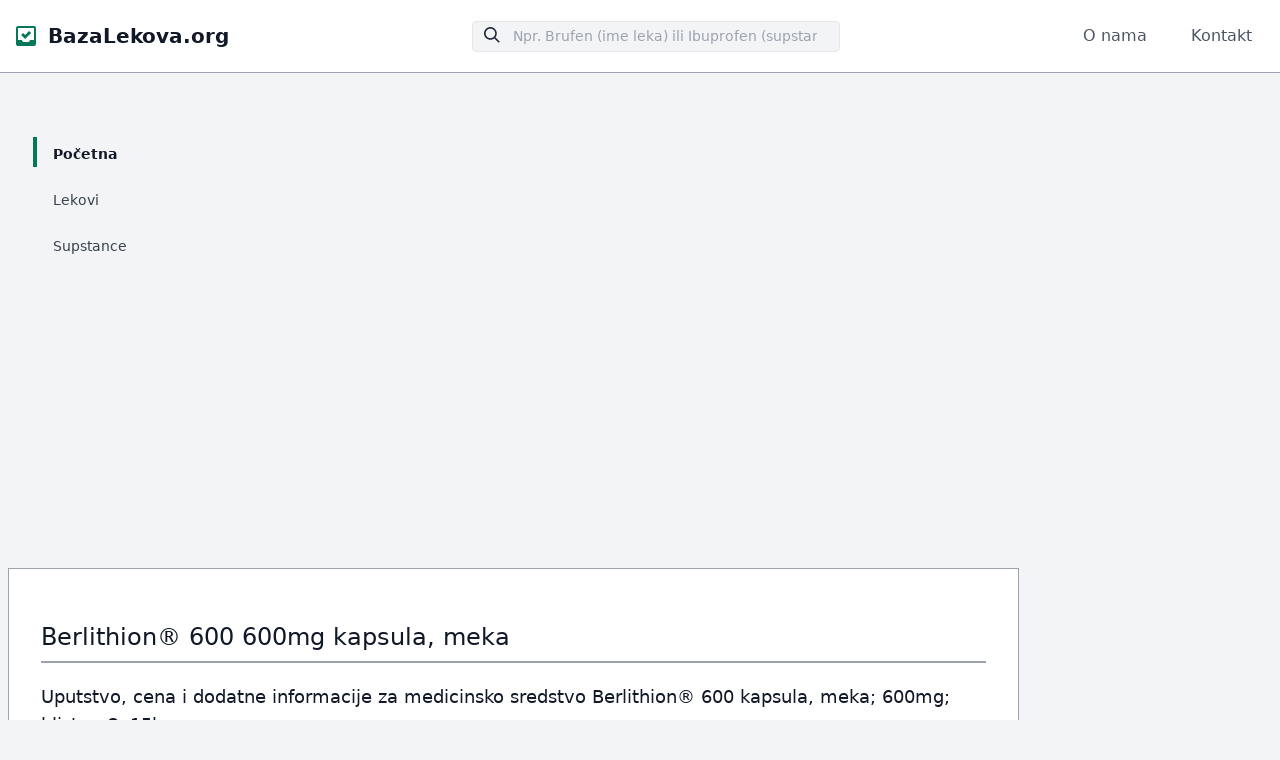

--- FILE ---
content_type: text/html; charset=UTF-8
request_url: https://bazalekova.org/lek/berlithion-600/4013054015087-405690-17844
body_size: 9506
content:
<!doctype html>
<html lang="sr">
<head>
    <meta charset="UTF-8">
    <meta name="viewport" content="width=device-width, initial-scale=1.0">
    <link rel="preload" as="style" href="https://bazalekova.org/build/assets/app.173a42b8.css" /><link rel="stylesheet" href="https://bazalekova.org/build/assets/app.173a42b8.css" />        
        <title>Berlithion® 600 600mg kapsula, meka blister, 2x15kom uputstvo</title>
        <meta name="description" content="Uputstvo i informacije o Berlithion® 600 600mg blister, 2x15kom kapsula, meka">
        <link rel="shortcut icon" href="https://bazalekova.org/favicon.ico" type="image/x-icon" />
<script async src="https://pagead2.googlesyndication.com/pagead/js/adsbygoogle.js?client=ca-pub-7845410528827170"
     crossorigin="anonymous"></script>
</head>
<body class="bg-gray-100 tracking-wider tracking-normal">
<nav id="header" class="fixed w-full z-10 top-0 bg-white border-b border-gray-400">
    <div class="w-full container mx-auto flex flex-wrap items-center justify-between mt-0 py-4">
        <div class="pl-4 flex items-center">
            <svg class="h-5 pr-3 fill-current text-emerald-700" xmlns="http://www.w3.org/2000/svg" viewBox="0 0 20 20">
                <path d="M0 2C0 .9.9 0 2 0h16a2 2 0 0 1 2 2v16a2 2 0 0 1-2 2H2a2 2 0 0 1-2-2V2zm14 12h4V2H2v12h4c0 1.1.9 2 2 2h4a2 2 0 0 0 2-2zM5 9l2-2 2 2 4-4 2 2-6 6-4-4z"/>
            </svg>
            <a class="text-gray-900 text-base no-underline hover:no-underline font-extrabold text-xl"  href="https://bazalekova.org">
                BazaLekova.org
            </a>
        </div>
        <div class="block lg:hidden pr-4">
            <button id="nav-toggle" class="flex items-center px-3 py-2 border rounded text-gray-500 border-gray-600 hover:text-gray-900 hover:border-emerald-700 appearance-none focus:outline-none">
                <svg class="fill-current h-3 w-3" viewBox="0 0 20 20" xmlns="http://www.w3.org/2000/svg">
                    <title>Menu</title>
                    <path d="M0 3h20v2H0V3zm0 6h20v2H0V9zm0 6h20v2H0v-2z"/>
                </svg>
            </button>
        </div>
        <div class="w-full flex-grow lg:flex  lg:content-center lg:items-center lg:w-auto hidden lg:block mt-2 lg:mt-0 z-20" id="nav-content">
            <div class="flex-1 w-full mx-auto max-w-sm content-center py-4 lg:py-0">
                <div class="relative pull-right pl-4 pr-4 md:pr-0">
                    <form action="https://bazalekova.org/pretraga">
                        <input type="hidden" name="_token" value="WnMsdYml8Dtoa2wTMQSBU0UGQZ2Tv2PE5YKybaAg">                    <input type="search" name="upit" placeholder="Npr. Brufen (ime leka) ili Ibuprofen (supstanca)" class="w-full bg-gray-100 text-sm text-gray-800 transition border focus:outline-none focus:border-emerald-700 rounded py-1 px-2 pl-10 appearance-none leading-normal">
                        <div class="absolute search-icon" style="top: 0.375rem;left: 1.75rem;">
                        <svg class="fill-current pointer-events-none text-gray-800 w-4 h-4" xmlns="http://www.w3.org/2000/svg" viewBox="0 0 20 20">
                            <path d="M12.9 14.32a8 8 0 1 1 1.41-1.41l5.35 5.33-1.42 1.42-5.33-5.34zM8 14A6 6 0 1 0 8 2a6 6 0 0 0 0 12z"></path>
                        </svg>
                    </div>
                    </form>
                </div>
            </div>
            <ul class="list-reset lg:flex justify-end items-center">
                <li class="mr-3 py-2 lg:py-0">
                    <a class="inline-block text-gray-600 no-underline hover:text-gray-900 hover:underline py-2 px-4" href="https://bazalekova.org/misija" title="O nama">O nama</a>
                </li>
                <li class="mr-3 py-2 lg:py-0">
                    <a class="inline-block text-gray-600 no-underline hover:text-gray-900 hover:underline py-2 px-4" href="https://bazalekova.org/kontakt" title="Kontakt">Kontakt</a>
                </li>
            </ul>
        </div>
    </div>
</nav>
<!--Container-->
<div class="container w-full flex flex-wrap mx-auto px-2 pt-8 lg:pt-16 mt-16">
    <div class="w-full lg:w-1/5 lg:px-6 text-xl text-gray-800 leading-normal">
        <div class="block lg:hidden sticky inset-0">
            <button id="menu-toggle" class="flex w-full justify-end px-3 py-3 bg-white lg:bg-transparent border rounded border-gray-600 hover:border-emerald-700 appearance-none focus:outline-none" aria-label="Menu Button">
                <svg class="fill-current h-3 float-right" viewBox="0 0 20 20" xmlns="http://www.w3.org/2000/svg">
                    <path d="M9.293 12.95l.707.707L15.657 8l-1.414-1.414L10 10.828 5.757 6.586 4.343 8z"/>
                </svg>
            </button>
        </div>
        <div class="w-full sticky inset-0 hidden h-64 lg:h-auto overflow-x-hidden overflow-y-auto lg:overflow-y-hidden lg:block mt-0 border border-gray-400 lg:border-transparent bg-white shadow lg:shadow-none lg:bg-transparent z-20" style="top:5em;" id="menu-content">
            <ul class="list-reset">
                <li class="py-2 md:my-0 hover:bg-purple-100 lg:hover:bg-transparent">
                    <a href="https://bazalekova.org" class="block pl-4 align-middle text-gray-700 no-underline hover:text-emerald-700 border-l-4 border-transparent lg:border-emerald-700 lg:hover:border-emerald-700">
                        <span class="pb-1 md:pb-0 text-sm text-gray-900 font-bold" title="Početna">Početna</span>
                    </a>
                </li>
                <li class="py-2 md:my-0 hover:bg-purple-100 lg:hover:bg-transparent">
                    <a href="https://bazalekova.org/lekovi" class="block pl-4 align-middle text-gray-700 no-underline hover:text-emerald-700 border-l-4 border-transparent lg:hover:border-gray-400">
                        <span class="pb-1 md:pb-0 text-sm" title="Lekovi">Lekovi</span>
                    </a>
                </li>
                <li class="py-2 md:my-0 hover:bg-purple-100 lg:hover:bg-transparent">
                    <a href="https://bazalekova.org/supstance" class="block pl-4 align-middle text-gray-700 no-underline hover:text-emerald-700 border-l-4 border-transparent lg:hover:border-gray-400">
                        <span class="pb-1 md:pb-0 text-sm" title="Supstance">Supstance</span>
                    </a>
                </li>
            </ul>
        </div>
    </div>

    
    <div class="w-full lg:w-4/5 p-8 mt-6 lg:mt-0 text-gray-900 leading-normal bg-white border border-gray-400 border-rounded">

        <div class="font-sans">
            <h1 class="font-sans break-words text-gray-900 pt-5 pb-2 text-2xl">Berlithion® 600 600mg kapsula, meka</h1>
            <hr class="border-b border-gray-400">
        </div>

        <div class="p-15 mb-5 mt-5">
            <h2 class="text-left text-lg break-words">Uputstvo, cena i dodatne informacije za medicinsko sredstvo Berlithion® 600 kapsula, meka; 600mg; blister, 2x15kom</h2>
        </div>

        <div class="grid grid-flow-row-dense sm:grid-cols-1 md:grid-cols-1 lg:grid-cols-2 xl:grid-cols-2 2xl:grid-cols-2">
            <div class="border-l-4 border-emerald-700 my-8 pl-8 md:pl-12">
                <ul class="pt-5 pb-5">
                    <li>Proizvođač: <a href="https://bazalekova.org/proizvođač/berlin-chemie-ag/17844" class="text-emerald-700 font-bold no-underline hover:underline" title="BERLIN - CHEMIE AG - Nemačka">BERLIN - CHEMIE AG - Nemačka</a></li>
                    <li class="mt-5">Nosilac dozvole: <a href="https://bazalekova.org/nosilac-dozvole/berlin-chemie-a-menarini-distribution-doo/32785" class="text-emerald-700 font-bold no-underline hover:underline" title="BERLIN-CHEMIE A. MENARINI DISTRIBUTION D.O.O.">BERLIN-CHEMIE A. MENARINI DISTRIBUTION D.O.O.</a></li>
                    <li class="mt-5">Broj dozvole: <span class="font-bold no-underline">515-01-02042-18-001</span></li>
                    <li class="mt-5">Istek dozvole: <span class="font-bold no-underline">2024-03-15</span></li>
                    <li class="mt-5">Zemlja porekla: <span class="font-bold no-underline">Nemačka</span></li>
                    <li class="mt-5">Lek sadrži: <span class="font-bold no-underline">tioktinska kiselina</span></li>
                </ul>

            </div>
            <div class="border-r-4 border-emerald-700 my-8 pl-8 md:pl-12">
                <ul class="pt-5 pb-5">
                    <li>ATC: <span class="font-bold no-underline">A16AX01</span></li>
                    <li class="mt-5">JKL: <span class="font-bold no-underline">1089115</span></li>
                    <li class="mt-5">EAN: <span class="font-bold no-underline">4013054015087</span></li>
                    <li class="mt-5">Vrsta leka: <span class="font-bold no-underline">Humani lekovi</span></li>
                    <li class="mt-5">Izdavanje leka: <span class="font-bold no-underline">R</span></li>
                    <li class="mt-5">Cena: <span class="font-bold no-underline">-.---,-- RSD</span> <small class="italic">(nije trenutno dostupna)</small></li>
                </ul>
            </div>
        </div>

                <div class="p-15 mb-5 mt-5">
            <div class="text-center">
                                    <span class="border-secondary text-secondary m-2 inline-block rounded border py-1 px-2 text-sm font-semibold">
                        <a href="https://bazalekova.org/supstanca/tioktinska-kiselina" class="no-underline hover:underline" title="Lekovi koji sadrže tioktinska kiselina">tioktinska kiselina</a>
                    </span>
                            </div>
        </div>
        
        <div class="p-25 mb-10 mt-1">
            <h3 class="text-center pt-5 pb-5 text-2xl">Berlithion® 600 kapsula, meka uputstvo</h3>

            <div class="border-stroke flex items-center rounded-md border border-l-[8px] border-l-[#F0A92D] bg-white p-5 pl-8">
    <div class="mr-5 flex h-[36px] w-full max-w-[36px] items-center justify-center rounded-full bg-[#F0A92D]">
        <svg width="18" height="16" viewBox="0 0 18 16" fill="none" xmlns="http://www.w3.org/2000/svg">
            <path d="M1.42572 16H16.5811C17.6404 16 18.3233 14.9018 17.844 13.9735L10.2664 0.770573C9.7439 -0.256858 8.24852 -0.256858 7.72606 0.770573L0.148374 13.9735C-0.316489 14.8998 0.366408 16 1.42572 16ZM10.1923 12.9298C10.1923 13.6155 9.68425 14.1433 8.95815 14.1433C8.23206 14.1433 7.724 13.6155 7.724 12.9298V12.9015C7.724 12.2159 8.23206 11.688 8.95815 11.688C9.68425 11.688 10.1923 12.2159 10.1923 12.9015V12.9298ZM8.29171 4.01062H9.7151C10.1059 4.01062 10.3383 4.33826 10.2952 4.75288L9.66985 10.1186C9.62665 10.5049 9.36542 10.7455 9.00135 10.7455C8.63933 10.7455 8.37605 10.5028 8.33285 10.1186L7.70755 4.75288C7.66847 4.33826 7.9009 4.01062 8.29171 4.01062Z" fill="white"></path>
        </svg>
    </div>
    <div class="flex w-full items-center justify-between">
        <div>
            <h3 class="mb-1 text-lg font-medium text-black">
                VAŽNO!
            </h3>
            <p class="text-body-color text-sm">
                Informacije prikazane na našem sajtu su tehnički obrađene i optimizovane za prikaz uputstva za Berlithion® 600 na internetu. Uz pregled dostupnog uputstva na našem sajtu (koje može sadržati i eventualne greške) predlažemo da takođe pročitate kompletno <a href="https://bazalekova.org/originalno-uputstvo/515-01-02042-18-001/405690" class="text-emerald-700 font-bold no-underline hover:underline" title="Originalno upustvo za Berlithion® 600">originalno upustvo za Berlithion® 600</a> kojem možete pristupiti klikom na link.
            </p>
        </div>
    </div>
</div>

        </div>

                <div class="">
            <p class="py-3"><b>UPUTSTVO ZA LEK</b></p>
<p class="py-3"><b>Berlithion</b></p>
<h3 class="text-2xl py-5 pt-8">6.0; 600 mg; kapsule, meke, </h3>
<p class="py-3">tioktinska kiselina</p>
<p class="py-3"><b>Pažljivo pročitajte ovo uputstvo, pre nego što počnete da uzimate ovaj lek, jer ono sadrži informacije koje su važne za Vas.</b></p>
<p class="py-3">Uputstvo sačuvajte. Može biti potrebno da ga ponovo pročitate.</p>
<p class="py-3">Ako imate dodatnih pitanja, obratite se svom lekaru ili farmaceutu.</p>
<p class="py-3">Ovaj lek propisan je samo Vama i ne smete ga davati drugima. Može da im škodi, čak i kada imaju iste </p>
<p class="py-3">znake bolesti kao i Vi.</p>
<p class="py-3">Ukoliko Vam se javi bilo koje neželjeno dejstvo, obratite se Vašem lekaru ili farmaceutu. Ovo uključuje i </p>
<p class="py-3">bilo koje neželjeno dejstvo koje nije navedeno u ovom uputstvu. Vidite odeljak 4.</p>
<p class="py-3"><b>ovom uputstvu pročitaćete:</b></p>
<p class="py-3">Šta je lek Berlithion 600 i čemu je namenjen</p>
<p class="py-3">Šta treba da znate pre nego što uzmete lek Berlithion 600</p>
<p class="py-3">Kako se uzima lek Berlithion 600</p>
<p class="py-3">Moguća neželjena dejstva </p>
<p class="py-3">Kako čuvati lek Berlithion 600</p>
<p class="py-3">Sadržaj pakovanja i ostale informacije</p>
<h3 class="text-2xl py-5 pt-8">1. Šta je lek Berlithion 600 i čemu je namenjen</h3>
<p class="py-3">Tioktinska kiselina, aktivna supstanca u leku Berlithion 600 je supstanca koja nastaje metabolizmom u organizmu viših životinjskih vrsta i koja utiče na određene metaboličke procese u organizmu. </p>
<p class="py-3">Pored toga, tioktinska kiselina može da zaštiti nervne ćelije od dejstva reaktivnih proizvoda razgradnjeantioksidativni efekat.</p>
<p class="py-3">Lek Berlithion 600 se koristi u terapiji senzitivnih poremećaja parestezija koji se javljaju kao posledica oštećenja perifernih nerava zbog dijabetesa polineuropatija.</p>
<h3 class="text-2xl py-5 pt-8">2. Šta treba da znate pre nego što uzmete lek Berlithion 600</h3>
<p class="py-3"><b>Lek Berlithion 600 ne smete uzimati:</b></p>
<p class="py-3">-ukoliko ste alergični preosetljivi na tioktinsku kiselinu ili na bilo koju od pomoćnih supstanci ovog lekanavedene u odeljku 6.</p>
<p class="py-3"><b>Upozorenja i mere opreza :</b></p>
<p class="py-3">Razgovarajte sa svojim lekarom ili farmaceutom pre nego što uzmete lek Berlithion 600.</p>
<p class="py-3">Pacijenti sa posebnim genotipom humanog leukocitarnog antigena koji se češće javlja kod pacijenata iz Japana i Koreje, ali se takodje javlja i kod belaca podložniji su razvoju autoimunog insulinskog sindroma poremećaj hormona koji regulišu koncentraciju glukoze u krvi, sa značajnim smanjenjem koncentracije šećera u krvi prilikom primene tioktinske kiseline.</p>
<p class="py-3"><b>Deca i adolescenti</b></p>
<p class="py-3">Pošto ne postoje odgovarajuća klinička iskustva u pedijatriji, lek Berlithion 600 ne bi trebalo davati deci i adolescentima.</p>
<p class="py-3"><b>Drugi lekovi i Berlithion 600</b></p>
<p class="py-3">Obavestite Vašeg lekara ili farmaceuta ukoliko ukoliko uzimate, donedavno ste uzimali ili ćete možda uzimati bilo koje druge lekove.</p>
<p class="py-3">Ne može se isključiti mogućnost da istovremena primena leka Berlithion 600 umanjuje dejstvo cisplatina lek za maligna oboljenja. </p>
<p class="py-3">Tioktinska kiselina, aktivna supstanca leka Berlithion 600, lako formira hemijske veze sa metalima helator metala i zato bi trebalo da bude izbegnuta njena primena sa preparatima koji sadrže metale suplementi gvožđa, suplementi magnezijuma, mlečni proizvodi zbog sadržaja kalcijuma zbog mogućeg gubitka dejstva. Ako se cela dnevna doza leka Berlithion 600 uzima 30 minuta pre doručka, suplemente gvožđa ili magnezijuma treba onda uzeti u podne ili uveče. </p>
<p class="py-3">Dejstvo lekova za dijabetes insulina ili oralnih antidijabetika na smanjenje koncentracije šećera može biti povećano. Iz tog razloga je potrebna pažljiva kontrola koncentracije šećera u krvi, posebno na početkuterapije lekom Berlithion 600. Da bi se izbegli simptomi hipoglikemije smanjene koncentracije šećera ukrvi, može biti potrebno u izolovanim slučajevima, smanjiti dozu insulina ili oralnog antidijabetika u skladu sa preporukama Vašeg lekara.</p>
<p class="py-3"><b>Uzimanje leka Berlithion 600 sa hranom, pićima i alkoholom</b></p>
<p class="py-3">Redovno unošenje alkohola predstavlja značajan faktor rizika za ispoljavanje i progresiju bolesti koje su praćene oštećenjem nerava i zato može umanjiti uspeh terapije lekom Berlithion 600. Stoga se pacijentima sa dijabetesnoim oštećenjem nerava polineuropatija uvek savetuje prekid uzimanja alkohola koliko god je moguće. To se odnosi i na periode u kojima se ovaj lek ne koristi.</p>
<p class="py-3"><b>Trudnoća, dojenje i plodnost</b></p>
<p class="py-3">Ukoliko ste trudni ili dojite, mislite da ste trudni ili planirate trudnoću, obratite se Vašem lekaru ili farmaceutu za savet pre nego što uzmete ovaj lek.</p>
<p class="py-3">TrudnoćaKod trudnica i dojilja terapija tioktinskom kiselinom se može primeniti samo nakon pažljive procene odnosa koristi i rizika i pod nadzorom lekara, s obzirom da do danas nema iskustva u lečenju ove grupe pacijenata. </p>
<p class="py-3">DojenjeNema podataka o tome da li se tioktinska kiselina izlučuje u majčino mleko. Potrebno je da Vaš lekar odlučiti da li da prekinete dojenje ili terapiju lekom Berlithion 600, uzimajući u obzir korist od dojenja za Vaše dete i korist terapije za Vas.</p>
<p class="py-3">PlodnostIspitivanja na životinjama nisu pokazala uticaj na plodnost.</p>
<p class="py-3"><b>Upravljanje vozilima i rukovanje mašinama</b></p>
<p class="py-3">Lek Berlithion 600 ne utiče ili ima zanemarljiv uticaj na sposobnost upravljanja vozilima i rukovanja mašinama.</p>
<p class="py-3"><b>Lek Berlithion 600 sadrže sorbitol</b></p>
<p class="py-3">slučaju intolerancije na pojedine šećere, obratite se Vašem lekaru pre upotrebe ovog leka.</p>
<h3 class="text-2xl py-5 pt-8">3. Kako se uzima lek Berlithion 600</h3>
<p class="py-3">Uvek uzimajte ovaj lek tačno onako kako Vam je to objasnio Vaš lekar. Ukoliko niste sigurni proverite sa Vašim lekarom ili farmaceutom.</p>
<p class="py-3">Preporučena dnevna doza je 1 kapsula leka Berlithion 600 što odgovara 600 mg tioktinske kiseline, kao pojedinačna doza, koju treba uzeti oko 30 minuta pre prvog dnevnog obroka. </p>
<p class="py-3">Način primene</p>
<p class="py-3">Kapsulu leka Berlithion 600 treba progutati celu sa dovoljno tečnosti na prazan želudac. Konzumiranje hrane u isto vreme može da uspori prolazak tioktinske kiseline u sistemsku cirkulaciju. Posebno je važno kod pacijenata koji imaju produženo vreme pražnjenja želuca, da lek uzimaju pola sata pre prvog dnevnog obroka/doručka. </p>
<p class="py-3">Trajanje terapije</p>
<p class="py-3">Dijabetesna polineuropatija je hronična bolest, tako da će biti potrebno da uzimate lek Berlithion 600 duži vremenski period. Vaš lekar će o tome odlučiti u svakom pojedinačnom slučaju. </p>
<p class="py-3">Osnova za terapiju dijabetične polineuropatije je optimalna kontrola dijabetesa. </p>
<p class="py-3"><b>Ako ste uzeli više leka Berlithion 600 nego što treba</b></p>
<p class="py-3">Usled predoziranja se mogu javiti mučnina, povraćanje i glavobolja. </p>
<p class="py-3">izolovanim slučajevima, mogu nastati ozbiljni simptomi trovanja koji ugrožavaju život pacijenta kao što su generalizovane konvulzije, poremećaj acido-bazne ravnoteže sa porastom kiselosti krvi laktatna acidoza i ozbiljni poremećaji zgrušavanja krvi ako je primenjeno više od 10 g tioktinske kiseline, posebno pri istovremenom konzumiranju veće količine alkohola.Zato, ako dođe do velikog predoziranja ili slučajnog uzimanja leka Berlithion 600 npr. više od 10 kapsula od 600 mg kod odraslih i više od 50 mg/kg telesne mase kod dece ili se samo sumnja na to, obavezan je prijem u bolnicu bez odlaganja i započinjanje generalnih mera terapije trovanja. </p>
<p class="py-3"><b>Ako ste zaboravili da uzmete lek Berlithion 600</b></p>
<p class="py-3">Nikada ne uzimajte duplu dozu da biste nadoknadili propuštenu.</p>
<p class="py-3">Ako imate dodatnih pitanja o primeni ovog leka, obratite se svom lekaru ili farmaceutu.</p>
<h3 class="text-2xl py-5 pt-8">4. Moguća neželjena dejstva</h3>
<p class="py-3">Kao i svi lekovi, ovaj lek može da prouzrokuje neželjena dejstva, iako ona ne moraju da se jave kod svih pacijenata koji uzimaju ovaj lek.</p>
<p class="py-3">Česta neželjena dejstva </p>
<p class="py-3">mogu da se jave kod najviše 1 na 10 pacijenata koji uzimaju lek:</p>
<p class="py-3">Veoma retka neželjena dejstva</p>
<p class="py-3">mogu da se jave kod najviše 1 na 10000 pacijenata koji uzimaju lek:</p>
<p class="py-3">alergijske reakcije kao što su osip, koprivnjača i svrab </p>
<p class="py-3">smanjenje koncentracije glukoze u krvi hipoglikemija</p>
<p class="py-3">poremećaji čula ukusa, glavobolja, znojenje</p>
<p class="py-3">zamagljen vid</p>
<p class="py-3">povraćanje, bol u želucu ili stomaku, dijareja</p>
<p class="py-3">Usled poboljšanog iskorišćavanja glukoze, može doći do smanjenja koncentracije glukoze u krvi. Simptomi slični hipoglikemiji, koji uključuju vrtoglavicu, znojenje, glavobolju i poremećaje vida su prijavljeni.</p>
<p class="py-3">Nepoznata učestalost</p>
<p class="py-3">ne može se proceniti na osnovu dostupnih podataka:</p>
<p class="py-3">poremećaj hormona koji regulišu koncentraciju glukoze u krvi, sa naglašenim smanjenjem koncentracije</p>
<p class="py-3">glukoze u krvi autoimuni insulinski sindrom</p>
<p class="py-3">KontramereUkoliko primetite neke od navedenih neželjenih dejstava, prestanite da uzimate lek Berlithion 600. Obavestite Vašeg lekara kako bi mogao da odluči o ozbiljnosti neželjenih dejstava i o daljim terapijskim merama koje treba poduzeti. </p>
<p class="py-3">Kod prvih znakova reakcije preosetljvosti, treba prestati sa uzimanjem leka i o tome odmah obavestiti lekara. </p>
<p class="py-3">Prijavljivanje neželjenih reakcija</p>
<p class="py-3">Ukoliko Vam se ispolji bilo koja neželjena reakcija, potrebno je da o tome obavestite lekara ili farmaceuta ili medicinsku sestru. Ovo uključuje i svaku moguću neželjenu reakciju koja nije navdena u ovom uputstvu. Prijavljivanjem neželjenih reakcija možete da pomognete u proceni bezbednosti ovog leka. Sumnju na neželjene reakcije možete da prijavite Agenciji za lekove i medicinska sredstva Srbije ALIMS:</p>
<p class="py-3">Agencija za lekove i medicinska sredstva SrbijeNacionalni centar za farmakovigilancuVojvode Stepe 458, 11221 BeogradRepublika Srbijawebsite: www.alims.gov.rse-mail: </p>
<p class="py-3"><a href="/cdn-cgi/l/email-protection" class="__cf_email__" data-cfemail="e8868d928d84828d868dc69a8d89838b81828da8898481859bc68f879ec69a9b">[email&#160;protected]</a></p>
<h3 class="text-2xl py-5 pt-8">5. Kako čuvati lek Berlithion 600</h3>
<p class="py-3">Čuvati lek van vidokruga i domašaja dece.</p>
<p class="py-3">Ne smete koristiti lek Berlithion 600 posle isteka roka upotrebe naznačenog na spoljnjem pakovanju i blisteru nakon „Važi do:”. Datum isteka roka upotrebe se odnosi na poslednji dan navedenog meseca.</p>
<p class="py-3">Čuvati na temperaturi do 25ºC.</p>
<p class="py-3">Neupotrebljivi lekovi se predaju apoteci u kojoj je istaknuto obaveštenje da se u toj apoteci prikupljaju neupotrebljivi lekovi od građana. Neupotrebljivi lekovi se ne smeju bacati u kanalizaciju ili zajedno sa komunalnim otpadom. Ove mere će pomoći u zaštiti životne sredine. </p>
<h3 class="text-2xl py-5 pt-8">6. Sadržaj pakovanja i ostale informacije</h3>
<p class="py-3"><b>Šta sadrži lek Berlithion 600</b></p>
<p class="py-3">Aktivna supstanca je: tioktinska kiselina.Svaka kapsula, meka sadrži 600 mg tioktinske kiseline.</p>
<p class="py-3">Pomoćne supstance su:Sastav punjenja kapsule: mast, čvrsta; trigliceridi, srednje dužine lancaSastav omotača kapsule: glicerol 85% suva supstanca; sorbitol, tečni nekristališući, 70% suva supstanca; želatin Boje: titan-dioksid E 171, </p>
<p class="py-3">Carmine lacquer</p>
<p class="py-3"><b>Kako izgleda lek Berlithion 600 i sadržaj pakovanja</b></p>
<p class="py-3">Ružičaste, duguljaste, meke želatinske kapsule sa sadržajem u obliku paste žute boje.</p>
<p class="py-3">Unutrašnje pakovanje je PVC/Al blister.Spoljnje pakovanje je složiva kartonska kutija u kojoj se nalaze 2 blistera sa po 15 mekih kapsula ukupno 30mekih kapsula i Uputstvo za lek.</p>
<p class="py-3"><b>Nosilac dozvole i proizvođač</b></p>
<p class="py-3"><b>Nosilac dozvole:</b></p>
<p class="py-3">PREDSTAVNIŠTVO BERLIN-CHEMIE AG BEOGRAD NOVI BEOGRADDjordja Stanojevića 14, Novi Beograd-Beograd</p>
<p class="py-3"><b>Proizvodjač:</b></p>
<p class="py-3">1. BERLIN-CHEMIE AGGlienicker Weg 125, Berlin, Nemačka2. CATALENT GERMANY EBERBACH GMBHGammelsbacher Straße 2, Eberbach, Nemačka</p>
<p class="py-3">Štampano Uputstvo za lek u konkretnom pakovanju leka mora jasno da označi onog proizvođača koji je odgovoran za puštanje u promet upravo te serije leka o kojoj se radi , tj. da navede samo tog proizvođača, a ostale da izostavi</p>
<p class="py-3"><b>Ovo uputstvo je poslednji put odobreno</b></p>
<p class="py-3"><b>Režim izdavanja leka:</b></p>
<p class="py-3">Lek se izdaje uz lekarski recept.</p>
<p class="py-3"><b>Broj i datum dozvole:</b></p>
<p class="py-3">515-01-02042-18-001 od 15.03.2019.</p>

        </div>




    </div>


    <div class="w-full lg:w-4/5 lg:ml-auto text-base md:text-sm text-gray-500 px-4 py-6">
        <span class="text-emerald-700 text-center">Najveća baza uputstava i cena za lekove registrovane u Srbiji</span>
    </div>
</div>
<!--/container-->
<footer class="bg-white border-t border-gray-400 shadow">
    <div class="container mx-auto flex py-8">
        <div class="w-full mx-auto flex flex-wrap">
            <div class="flex w-full lg:w-1/2 ">
                <div class="px-8">
                    <h3 class="font-bold text-gray-900">Informacija o prikazanim podacima</h3>

                    <div class="py-4 text-gray-600 text-sm">Prodaja lekova je zabranjena putem interneta zakonom Republike Srbije. BazaLekova.org ne vrši prodaju lekova. Prikazani javno dostupni podaci imaju svrhu informisanja.</div>
                    <div class="py-4 text-gray-600 text-sm">©2026 BazaLekova.org Srbija - Sva prava zadržana</div>
                </div>
            </div>
            <div class="flex w-full lg:w-1/2 lg:justify-end lg:text-right">
                <div class="px-8">
                    <h3 class="font-bold text-gray-900">BazaLekova.org</h3>
                    <ul class="list-reset items-center text-sm pt-3">
                        <li>
                            <a class="inline-block text-gray-600 no-underline hover:text-gray-900 hover:underline py-3" href="https://veterinarska.bazalekova.org/" title="Veterinarska Baza Lekova">Veterinarska Baza Lekova</a>
                        </li>
                        <li>
                            <a class="inline-block text-gray-600 no-underline hover:text-gray-900 hover:underline py-3" href="https://bazalekova.org/disclaimer#politika" title="Politika privatnosti">Politika privatnosti</a>
                        </li>
                        <li>
                            <a class="inline-block text-gray-600 no-underline hover:text-gray-900 hover:underline py-3" href="https://bazalekova.org/disclaimer#uslovi" title="Uslovi korišćenja">Uslovi korišćenja</a>
                        </li>
                        <li>
                            <a class="inline-block text-gray-600 no-underline hover:text-gray-900 hover:underline py-3" href="https://bazalekova.org/misija" title="O nama">O nama</a>
                        </li>
                        <li>
                            <a class="inline-block text-gray-600 no-underline hover:text-gray-900 hover:underline py-3" href="https://bazalekova.org/kontakt" title="Kontakt">Kontakt</a>
                        </li>
                    </ul>
                </div>
            </div>
        </div>
    </div>
</footer>
<script data-cfasync="false" src="/cdn-cgi/scripts/5c5dd728/cloudflare-static/email-decode.min.js"></script><script>
    /*Toggle dropdown list*/
    /*https://gist.github.com/slavapas/593e8e50cf4cc16ac972afcbad4f70c8*/

    var navMenuDiv = document.getElementById("nav-content");
    var navMenu = document.getElementById("nav-toggle");

    var helpMenuDiv = document.getElementById("menu-content");
    var helpMenu = document.getElementById("menu-toggle");

    document.onclick = check;

    function check(e){
        var target = (e && e.target) || (event && event.srcElement);


        //Nav Menu
        if (!checkParent(target, navMenuDiv)) {
            // click NOT on the menu
            if (checkParent(target, navMenu)) {
                // click on the link
                if (navMenuDiv.classList.contains("hidden")) {
                    navMenuDiv.classList.remove("hidden");
                } else {navMenuDiv.classList.add("hidden");}
            } else {
                // click both outside link and outside menu, hide menu
                navMenuDiv.classList.add("hidden");
            }
        }

        //Help Menu
        if (!checkParent(target, helpMenuDiv)) {
            // click NOT on the menu
            if (checkParent(target, helpMenu)) {
                // click on the link
                if (helpMenuDiv.classList.contains("hidden")) {
                    helpMenuDiv.classList.remove("hidden");
                } else {helpMenuDiv.classList.add("hidden");}
            } else {
                // click both outside link and outside menu, hide menu
                helpMenuDiv.classList.add("hidden");
            }
        }

    }

    function checkParent(t, elm) {
        while(t.parentNode) {
            if( t == elm ) {return true;}
            t = t.parentNode;
        }
        return false;
    }


</script>
<script defer src="https://static.cloudflareinsights.com/beacon.min.js/vcd15cbe7772f49c399c6a5babf22c1241717689176015" integrity="sha512-ZpsOmlRQV6y907TI0dKBHq9Md29nnaEIPlkf84rnaERnq6zvWvPUqr2ft8M1aS28oN72PdrCzSjY4U6VaAw1EQ==" data-cf-beacon='{"version":"2024.11.0","token":"0e03565a79ba406d8db8439377754d77","r":1,"server_timing":{"name":{"cfCacheStatus":true,"cfEdge":true,"cfExtPri":true,"cfL4":true,"cfOrigin":true,"cfSpeedBrain":true},"location_startswith":null}}' crossorigin="anonymous"></script>
</body>
</html>


--- FILE ---
content_type: text/html; charset=utf-8
request_url: https://www.google.com/recaptcha/api2/aframe
body_size: 267
content:
<!DOCTYPE HTML><html><head><meta http-equiv="content-type" content="text/html; charset=UTF-8"></head><body><script nonce="6g4hHJfa5w9bk2Q3074U7Q">/** Anti-fraud and anti-abuse applications only. See google.com/recaptcha */ try{var clients={'sodar':'https://pagead2.googlesyndication.com/pagead/sodar?'};window.addEventListener("message",function(a){try{if(a.source===window.parent){var b=JSON.parse(a.data);var c=clients[b['id']];if(c){var d=document.createElement('img');d.src=c+b['params']+'&rc='+(localStorage.getItem("rc::a")?sessionStorage.getItem("rc::b"):"");window.document.body.appendChild(d);sessionStorage.setItem("rc::e",parseInt(sessionStorage.getItem("rc::e")||0)+1);localStorage.setItem("rc::h",'1767330691173');}}}catch(b){}});window.parent.postMessage("_grecaptcha_ready", "*");}catch(b){}</script></body></html>